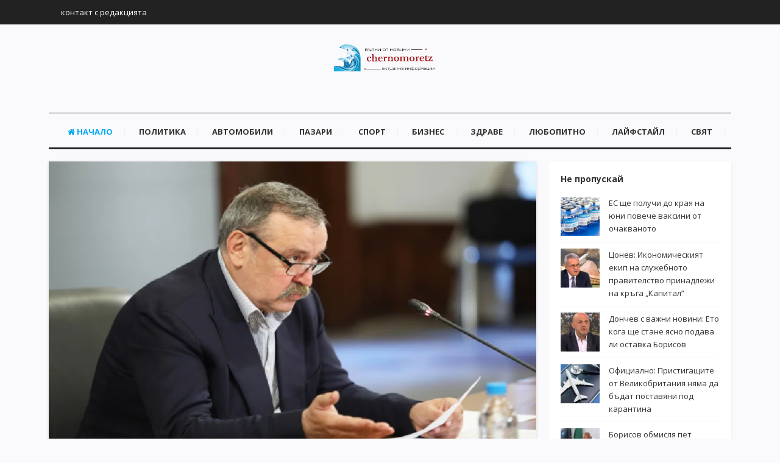

--- FILE ---
content_type: text/html; charset=UTF-8
request_url: https://chernomoretz.bg/kantardzhiev-do-kraya-na-lyatoto-mozhe-da-imame-1-2-miliona-vaksinirani/
body_size: 12638
content:
<!DOCTYPE html>
<html lang="bg-BG">
<head>
<meta charset="UTF-8">
<meta name="viewport" content="width=device-width, initial-scale=1">
<link rel="profile" href="https://gmpg.org/xfn/11">
<link rel="pingback" href="https://chernomoretz.bg/xmlrpc.php">

<meta name='robots' content='index, follow, max-video-preview:-1, max-snippet:-1, max-image-preview:large' />

	<!-- This site is optimized with the Yoast SEO plugin v17.8 - https://yoast.com/wordpress/plugins/seo/ -->
	<title>Кантарджиев: До края на лятото може да имаме 1-2 милиона ваксинирани - chernomoretz.bg</title>
	<link rel="canonical" href="https://chernomoretz.bg/kantardzhiev-do-kraya-na-lyatoto-mozhe-da-imame-1-2-miliona-vaksinirani/" />
	<meta property="og:locale" content="bg_BG" />
	<meta property="og:type" content="article" />
	<meta property="og:title" content="Кантарджиев: До края на лятото може да имаме 1-2 милиона ваксинирани - chernomoretz.bg" />
	<meta property="og:description" content="„Ниското ниво на антителата в кръвта ти няколко месеца след преболедуване или ваксинация не значи, че вече не си предпазен“. Това заяви директорът на Националния център по заразни и паразитни болести проф. Тодор Кантарджиев по време на онлайн лекция. Тя бе на тема „Ваксини, имунизации – от основните принципи към новите разработки“. Според него, до края на лятото може&hellip;" />
	<meta property="og:url" content="https://chernomoretz.bg/kantardzhiev-do-kraya-na-lyatoto-mozhe-da-imame-1-2-miliona-vaksinirani/" />
	<meta property="og:site_name" content="chernomoretz.bg" />
	<meta property="article:published_time" content="2021-01-23T04:10:43+00:00" />
	<meta property="og:image" content="https://chernomoretz.bg/wp-content/uploads/2021/01/Кантарджиев-До-края-на-лятото-може-да-имаме-1-2-милиона.png" />
	<meta property="og:image:width" content="975" />
	<meta property="og:image:height" content="650" />
	<meta name="twitter:card" content="summary_large_image" />
	<meta name="twitter:label1" content="Written by" />
	<meta name="twitter:data1" content="moderator" />
	<script type="application/ld+json" class="yoast-schema-graph">{"@context":"https://schema.org","@graph":[{"@type":"Organization","@id":"https://chernomoretz.bg/#organization","name":"\u043d\u043e\u0432\u0438\u043d\u0438 chernomoretz","url":"https://chernomoretz.bg/","sameAs":[],"logo":{"@type":"ImageObject","@id":"https://chernomoretz.bg/#logo","inLanguage":"bg-BG","url":"https://chernomoretz.bg/wp-content/uploads/2020/05/chern-l.png","contentUrl":"https://chernomoretz.bg/wp-content/uploads/2020/05/chern-l.png","width":631,"height":187,"caption":"\u043d\u043e\u0432\u0438\u043d\u0438 chernomoretz"},"image":{"@id":"https://chernomoretz.bg/#logo"}},{"@type":"WebSite","@id":"https://chernomoretz.bg/#website","url":"https://chernomoretz.bg/","name":"chernomoretz.bg","description":"","publisher":{"@id":"https://chernomoretz.bg/#organization"},"potentialAction":[{"@type":"SearchAction","target":{"@type":"EntryPoint","urlTemplate":"https://chernomoretz.bg/?s={search_term_string}"},"query-input":"required name=search_term_string"}],"inLanguage":"bg-BG"},{"@type":"ImageObject","@id":"https://chernomoretz.bg/kantardzhiev-do-kraya-na-lyatoto-mozhe-da-imame-1-2-miliona-vaksinirani/#primaryimage","inLanguage":"bg-BG","url":"https://chernomoretz.bg/wp-content/uploads/2021/01/\u041a\u0430\u043d\u0442\u0430\u0440\u0434\u0436\u0438\u0435\u0432-\u0414\u043e-\u043a\u0440\u0430\u044f-\u043d\u0430-\u043b\u044f\u0442\u043e\u0442\u043e-\u043c\u043e\u0436\u0435-\u0434\u0430-\u0438\u043c\u0430\u043c\u0435-1-2-\u043c\u0438\u043b\u0438\u043e\u043d\u0430.png","contentUrl":"https://chernomoretz.bg/wp-content/uploads/2021/01/\u041a\u0430\u043d\u0442\u0430\u0440\u0434\u0436\u0438\u0435\u0432-\u0414\u043e-\u043a\u0440\u0430\u044f-\u043d\u0430-\u043b\u044f\u0442\u043e\u0442\u043e-\u043c\u043e\u0436\u0435-\u0434\u0430-\u0438\u043c\u0430\u043c\u0435-1-2-\u043c\u0438\u043b\u0438\u043e\u043d\u0430.png","width":975,"height":650},{"@type":"WebPage","@id":"https://chernomoretz.bg/kantardzhiev-do-kraya-na-lyatoto-mozhe-da-imame-1-2-miliona-vaksinirani/#webpage","url":"https://chernomoretz.bg/kantardzhiev-do-kraya-na-lyatoto-mozhe-da-imame-1-2-miliona-vaksinirani/","name":"\u041a\u0430\u043d\u0442\u0430\u0440\u0434\u0436\u0438\u0435\u0432: \u0414\u043e \u043a\u0440\u0430\u044f \u043d\u0430 \u043b\u044f\u0442\u043e\u0442\u043e \u043c\u043e\u0436\u0435 \u0434\u0430 \u0438\u043c\u0430\u043c\u0435 1-2 \u043c\u0438\u043b\u0438\u043e\u043d\u0430 \u0432\u0430\u043a\u0441\u0438\u043d\u0438\u0440\u0430\u043d\u0438 - chernomoretz.bg","isPartOf":{"@id":"https://chernomoretz.bg/#website"},"primaryImageOfPage":{"@id":"https://chernomoretz.bg/kantardzhiev-do-kraya-na-lyatoto-mozhe-da-imame-1-2-miliona-vaksinirani/#primaryimage"},"datePublished":"2021-01-23T04:10:43+00:00","dateModified":"2021-01-23T04:10:43+00:00","breadcrumb":{"@id":"https://chernomoretz.bg/kantardzhiev-do-kraya-na-lyatoto-mozhe-da-imame-1-2-miliona-vaksinirani/#breadcrumb"},"inLanguage":"bg-BG","potentialAction":[{"@type":"ReadAction","target":["https://chernomoretz.bg/kantardzhiev-do-kraya-na-lyatoto-mozhe-da-imame-1-2-miliona-vaksinirani/"]}]},{"@type":"BreadcrumbList","@id":"https://chernomoretz.bg/kantardzhiev-do-kraya-na-lyatoto-mozhe-da-imame-1-2-miliona-vaksinirani/#breadcrumb","itemListElement":[{"@type":"ListItem","position":1,"name":"Home","item":"https://chernomoretz.bg/"},{"@type":"ListItem","position":2,"name":"\u041a\u0430\u043d\u0442\u0430\u0440\u0434\u0436\u0438\u0435\u0432: \u0414\u043e \u043a\u0440\u0430\u044f \u043d\u0430 \u043b\u044f\u0442\u043e\u0442\u043e \u043c\u043e\u0436\u0435 \u0434\u0430 \u0438\u043c\u0430\u043c\u0435 1-2 \u043c\u0438\u043b\u0438\u043e\u043d\u0430 \u0432\u0430\u043a\u0441\u0438\u043d\u0438\u0440\u0430\u043d\u0438"}]},{"@type":"Article","@id":"https://chernomoretz.bg/kantardzhiev-do-kraya-na-lyatoto-mozhe-da-imame-1-2-miliona-vaksinirani/#article","isPartOf":{"@id":"https://chernomoretz.bg/kantardzhiev-do-kraya-na-lyatoto-mozhe-da-imame-1-2-miliona-vaksinirani/#webpage"},"author":{"@id":"https://chernomoretz.bg/#/schema/person/00ab0d3c5980bb636e030a637e1b70e2"},"headline":"\u041a\u0430\u043d\u0442\u0430\u0440\u0434\u0436\u0438\u0435\u0432: \u0414\u043e \u043a\u0440\u0430\u044f \u043d\u0430 \u043b\u044f\u0442\u043e\u0442\u043e \u043c\u043e\u0436\u0435 \u0434\u0430 \u0438\u043c\u0430\u043c\u0435 1-2 \u043c\u0438\u043b\u0438\u043e\u043d\u0430 \u0432\u0430\u043a\u0441\u0438\u043d\u0438\u0440\u0430\u043d\u0438","datePublished":"2021-01-23T04:10:43+00:00","dateModified":"2021-01-23T04:10:43+00:00","mainEntityOfPage":{"@id":"https://chernomoretz.bg/kantardzhiev-do-kraya-na-lyatoto-mozhe-da-imame-1-2-miliona-vaksinirani/#webpage"},"wordCount":12,"publisher":{"@id":"https://chernomoretz.bg/#organization"},"image":{"@id":"https://chernomoretz.bg/kantardzhiev-do-kraya-na-lyatoto-mozhe-da-imame-1-2-miliona-vaksinirani/#primaryimage"},"thumbnailUrl":"https://chernomoretz.bg/wp-content/uploads/2021/01/\u041a\u0430\u043d\u0442\u0430\u0440\u0434\u0436\u0438\u0435\u0432-\u0414\u043e-\u043a\u0440\u0430\u044f-\u043d\u0430-\u043b\u044f\u0442\u043e\u0442\u043e-\u043c\u043e\u0436\u0435-\u0434\u0430-\u0438\u043c\u0430\u043c\u0435-1-2-\u043c\u0438\u043b\u0438\u043e\u043d\u0430.png","articleSection":["\u041b\u044e\u0431\u043e\u043f\u0438\u0442\u043d\u043e"],"inLanguage":"bg-BG"},{"@type":"Person","@id":"https://chernomoretz.bg/#/schema/person/00ab0d3c5980bb636e030a637e1b70e2","name":"moderator","image":{"@type":"ImageObject","@id":"https://chernomoretz.bg/#personlogo","inLanguage":"bg-BG","url":"https://chernomoretz.bg/wp-content/uploads/2020/05/watter-wave2-96x96.png","contentUrl":"https://chernomoretz.bg/wp-content/uploads/2020/05/watter-wave2-96x96.png","caption":"moderator"},"sameAs":["https://chernomoretz.bg"]}]}</script>
	<!-- / Yoast SEO plugin. -->


<link rel='dns-prefetch' href='//fonts.googleapis.com' />
<link rel='dns-prefetch' href='//s.w.org' />
<link rel="alternate" type="application/rss+xml" title="chernomoretz.bg &raquo; Поток" href="https://chernomoretz.bg/feed/" />
<link rel="alternate" type="application/rss+xml" title="chernomoretz.bg &raquo; поток за коментари" href="https://chernomoretz.bg/comments/feed/" />
		<script type="text/javascript">
			window._wpemojiSettings = {"baseUrl":"https:\/\/s.w.org\/images\/core\/emoji\/13.1.0\/72x72\/","ext":".png","svgUrl":"https:\/\/s.w.org\/images\/core\/emoji\/13.1.0\/svg\/","svgExt":".svg","source":{"concatemoji":"https:\/\/chernomoretz.bg\/wp-includes\/js\/wp-emoji-release.min.js?ver=5.8.12"}};
			!function(e,a,t){var n,r,o,i=a.createElement("canvas"),p=i.getContext&&i.getContext("2d");function s(e,t){var a=String.fromCharCode;p.clearRect(0,0,i.width,i.height),p.fillText(a.apply(this,e),0,0);e=i.toDataURL();return p.clearRect(0,0,i.width,i.height),p.fillText(a.apply(this,t),0,0),e===i.toDataURL()}function c(e){var t=a.createElement("script");t.src=e,t.defer=t.type="text/javascript",a.getElementsByTagName("head")[0].appendChild(t)}for(o=Array("flag","emoji"),t.supports={everything:!0,everythingExceptFlag:!0},r=0;r<o.length;r++)t.supports[o[r]]=function(e){if(!p||!p.fillText)return!1;switch(p.textBaseline="top",p.font="600 32px Arial",e){case"flag":return s([127987,65039,8205,9895,65039],[127987,65039,8203,9895,65039])?!1:!s([55356,56826,55356,56819],[55356,56826,8203,55356,56819])&&!s([55356,57332,56128,56423,56128,56418,56128,56421,56128,56430,56128,56423,56128,56447],[55356,57332,8203,56128,56423,8203,56128,56418,8203,56128,56421,8203,56128,56430,8203,56128,56423,8203,56128,56447]);case"emoji":return!s([10084,65039,8205,55357,56613],[10084,65039,8203,55357,56613])}return!1}(o[r]),t.supports.everything=t.supports.everything&&t.supports[o[r]],"flag"!==o[r]&&(t.supports.everythingExceptFlag=t.supports.everythingExceptFlag&&t.supports[o[r]]);t.supports.everythingExceptFlag=t.supports.everythingExceptFlag&&!t.supports.flag,t.DOMReady=!1,t.readyCallback=function(){t.DOMReady=!0},t.supports.everything||(n=function(){t.readyCallback()},a.addEventListener?(a.addEventListener("DOMContentLoaded",n,!1),e.addEventListener("load",n,!1)):(e.attachEvent("onload",n),a.attachEvent("onreadystatechange",function(){"complete"===a.readyState&&t.readyCallback()})),(n=t.source||{}).concatemoji?c(n.concatemoji):n.wpemoji&&n.twemoji&&(c(n.twemoji),c(n.wpemoji)))}(window,document,window._wpemojiSettings);
		</script>
		<style type="text/css">
img.wp-smiley,
img.emoji {
	display: inline !important;
	border: none !important;
	box-shadow: none !important;
	height: 1em !important;
	width: 1em !important;
	margin: 0 .07em !important;
	vertical-align: -0.1em !important;
	background: none !important;
	padding: 0 !important;
}
</style>
	<link rel='stylesheet' id='contact-form-7-css'  href='https://chernomoretz.bg/wp-content/plugins/contact-form-7/includes/css/styles.css?ver=5.5.3' type='text/css' media='all' />
<link rel='stylesheet' id='junkie-shortcodes-css'  href='https://chernomoretz.bg/wp-content/plugins/theme-junkie-shortcodes/assets/css/junkie-shortcodes.css?ver=5.8.12' type='text/css' media='all' />
<link rel='stylesheet' id='ppress-frontend-css'  href='https://chernomoretz.bg/wp-content/plugins/wp-user-avatar/assets/css/frontend.min.css?ver=3.2.4' type='text/css' media='all' />
<link rel='stylesheet' id='ppress-flatpickr-css'  href='https://chernomoretz.bg/wp-content/plugins/wp-user-avatar/assets/flatpickr/flatpickr.min.css?ver=3.2.4' type='text/css' media='all' />
<link rel='stylesheet' id='ppress-select2-css'  href='https://chernomoretz.bg/wp-content/plugins/wp-user-avatar/assets/select2/select2.min.css?ver=5.8.12' type='text/css' media='all' />
<link rel='stylesheet' id='sitebox-plugins-style-css'  href='https://chernomoretz.bg/wp-content/themes/sitebox/assets/css/plugins.min.css?ver=5.8.12' type='text/css' media='all' />
<link rel='stylesheet' id='sitebox-style-css'  href='https://chernomoretz.bg/wp-content/themes/sitebox/style.min.css?ver=5.8.12' type='text/css' media='all' />
<link rel='stylesheet' id='sitebox-custom-fonts-css'  href='//fonts.googleapis.com/css?family=Open+Sans%3Aregular%2Citalic%2C700%2C300%26subset%3Dlatin%2C' type='text/css' media='all' />
<script type='text/javascript' src='https://chernomoretz.bg/wp-includes/js/jquery/jquery.min.js?ver=3.6.0' id='jquery-core-js'></script>
<script type='text/javascript' src='https://chernomoretz.bg/wp-includes/js/jquery/jquery-migrate.min.js?ver=3.3.2' id='jquery-migrate-js'></script>
<script type='text/javascript' src='https://chernomoretz.bg/wp-content/plugins/wp-user-avatar/assets/flatpickr/flatpickr.min.js?ver=5.8.12' id='ppress-flatpickr-js'></script>
<script type='text/javascript' src='https://chernomoretz.bg/wp-content/plugins/wp-user-avatar/assets/select2/select2.min.js?ver=5.8.12' id='ppress-select2-js'></script>
<!--[if lte IE 9]>
<script type='text/javascript' src='https://chernomoretz.bg/wp-content/themes/sitebox/assets/js/html5shiv.min.js' id='sitebox-html5-js'></script>
<![endif]-->
<link rel="https://api.w.org/" href="https://chernomoretz.bg/wp-json/" /><link rel="alternate" type="application/json" href="https://chernomoretz.bg/wp-json/wp/v2/posts/7379" /><link rel="EditURI" type="application/rsd+xml" title="RSD" href="https://chernomoretz.bg/xmlrpc.php?rsd" />
<link rel="wlwmanifest" type="application/wlwmanifest+xml" href="https://chernomoretz.bg/wp-includes/wlwmanifest.xml" /> 
<meta name="generator" content="WordPress 5.8.12" />
<link rel='shortlink' href='https://chernomoretz.bg/?p=7379' />
<link rel="alternate" type="application/json+oembed" href="https://chernomoretz.bg/wp-json/oembed/1.0/embed?url=https%3A%2F%2Fchernomoretz.bg%2Fkantardzhiev-do-kraya-na-lyatoto-mozhe-da-imame-1-2-miliona-vaksinirani%2F" />
<link rel="alternate" type="text/xml+oembed" href="https://chernomoretz.bg/wp-json/oembed/1.0/embed?url=https%3A%2F%2Fchernomoretz.bg%2Fkantardzhiev-do-kraya-na-lyatoto-mozhe-da-imame-1-2-miliona-vaksinirani%2F&#038;format=xml" />
</head>

<body class="wordpress ltr parent-theme y2026 m01 d22 h19 thursday logged-out custom-background singular singular-post singular-post-7379 post-format- multi-author single layout-2c-l" dir="ltr" itemscope="itemscope" itemtype="http://schema.org/Blog">

<div id="page" class="hfeed site clearfix">

	<!-- Masthead / Start -->
<header id="masthead" class="site-header header4 clearfix" itemscope="itemscope" itemtype="http://schema.org/WPHeader">

	<!-- Primary Bar / Start -->
	<div id="primary-bar" class="clearfix">

		<div class="container inner">

			
<nav id="primary-nav" class="top-navigation" itemscope="itemscope" itemtype="http://schema.org/SiteNavigationElement">

	<ul id="primary-menu" class="sf-menu"><li  id="menu-item-914" class="menu-item menu-item-type-custom menu-item-object-custom menu-item-914"><a href="/contact/">контакт с редакцията</a></li>
</ul>
</nav><!-- #site-navigation -->
		</div><!-- .container -->

	</div>
	<!-- Primary Bar / End -->

	<div id="logo-banner" class="container clearfix">

		<div id="logo" itemscope itemtype="http://schema.org/Brand">
<span class="helper"></span><a href="https://chernomoretz.bg" itemprop="url" rel="home">
<img itemprop="logo" src="https://chernomoretz.bg/wp-content/uploads/2020/05/chern-l.png" alt="chernomoretz.bg" />
</a>
<p class="site-description" id="site-description" class="site-description" itemprop="description"></p></div>

	</div><!-- #logo-banner -->

	<div id="secondary-bar" class="container clearfix">

		<div class="container">

			
<nav id="secondary-nav" class="main-navigation" itemscope="itemscope" itemtype="http://schema.org/SiteNavigationElement">

	<ul id="secondary-menu" class="sf-menu"><li  id="menu-item-673" class="menu-item menu-item-type-custom menu-item-object-custom menu-item-home menu-item-673 home_item"><a href="https://chernomoretz.bg/"><i class="fa fa-home"></i> Начало</a></li>
<li  id="menu-item-903" class="menu-item menu-item-type-taxonomy menu-item-object-category menu-item-903"><a href="https://chernomoretz.bg/category/politics/">Политика</a></li>
<li  id="menu-item-904" class="menu-item menu-item-type-taxonomy menu-item-object-category menu-item-904"><a href="https://chernomoretz.bg/category/auto/">Автомобили</a></li>
<li  id="menu-item-905" class="menu-item menu-item-type-taxonomy menu-item-object-category menu-item-905"><a href="https://chernomoretz.bg/category/markets/">Пазари</a></li>
<li  id="menu-item-906" class="menu-item menu-item-type-taxonomy menu-item-object-category menu-item-906"><a href="https://chernomoretz.bg/category/sport/">Спорт</a></li>
<li  id="menu-item-907" class="menu-item menu-item-type-taxonomy menu-item-object-category menu-item-907"><a href="https://chernomoretz.bg/category/business/">Бизнес</a></li>
<li  id="menu-item-908" class="menu-item menu-item-type-taxonomy menu-item-object-category menu-item-908"><a href="https://chernomoretz.bg/category/zdrave/">Здраве</a></li>
<li  id="menu-item-909" class="menu-item menu-item-type-taxonomy menu-item-object-category current-post-ancestor current-menu-parent current-post-parent menu-item-909"><a href="https://chernomoretz.bg/category/lubopitno/">Любопитно</a></li>
<li  id="menu-item-910" class="menu-item menu-item-type-taxonomy menu-item-object-category menu-item-910"><a href="https://chernomoretz.bg/category/lifestyle/">Лайфстайл</a></li>
<li  id="menu-item-911" class="menu-item menu-item-type-taxonomy menu-item-object-category menu-item-911"><a href="https://chernomoretz.bg/category/world/">Свят</a></li>
</ul>
</nav><!-- #site-navigation -->
		</div><!-- .container -->

	</div>

</header>
<!-- Masthead / End -->

		<main id="main" class="site-main container clearfix">

	<div id="primary" class="content-area">

		<div id="content">

			
				<article id="post-7379" class="entry author-ganbox post-7379 post type-post status-publish format-standard has-post-thumbnail hentry category-lubopitno" itemscope="itemscope" itemtype="http://schema.org/BlogPosting" itemprop="blogPost">

	
					<div class="entry-image clearfix" itemprop="image" itemscope itemtype="https://schema.org/ImageObject">
				<img width="800" height="480" src="https://chernomoretz.bg/wp-content/uploads/2021/01/Кантарджиев-До-края-на-лятото-може-да-имаме-1-2-милиона-800x480.png" class="entry-thumbnail wp-post-image" alt="Кантарджиев: До края на лятото може да имаме 1-2 милиона ваксинирани" loading="lazy" srcset="https://chernomoretz.bg/wp-content/uploads/2021/01/Кантарджиев-До-края-на-лятото-може-да-имаме-1-2-милиона-800x480.png 800w, https://chernomoretz.bg/wp-content/uploads/2021/01/Кантарджиев-До-края-на-лятото-може-да-имаме-1-2-милиона-266x160.png 266w" sizes="(max-width: 800px) 100vw, 800px" />				<meta itemprop="url" content="https://chernomoretz.bg/wp-content/uploads/2021/01/Кантарджиев-До-края-на-лятото-може-да-имаме-1-2-милиона.png">
				<meta itemprop="width" content="800">
				<meta itemprop="height" content="480">
			</div>
		
	
		<div itemprop="publisher" itemscope itemtype="https://schema.org/Organization">
		<div itemprop="logo" itemscope itemtype="https://schema.org/ImageObject">
						<meta itemprop="url" content="https://chernomoretz.bg/wp-content/uploads/2020/05/chern-l.png">
			<meta itemprop="width" content="300">
			<meta itemprop="height" content="80">
		</div>
		<meta itemprop="name" content="chernomoretz.bg">
	</div>
	
	<header class="entry-header wrap">

		<h1 class="entry-title" itemprop="headline">Кантарджиев: До края на лятото може да имаме 1-2 милиона ваксинирани</h1>
		<meta itemscope itemprop="mainEntityOfPage" itemType="https://schema.org/WebPage" itemid="https://chernomoretz.bg/kantardzhiev-do-kraya-na-lyatoto-mozhe-da-imame-1-2-miliona-vaksinirani/" content="Кантарджиев: До края на лятото може да имаме 1-2 милиона ваксинирани" />

		<div class="entry-meta clearfix">

					<span class="date">
			<span>Публикувано на</span>
			януари 23, 2021			<meta class="entry-published updated" content="2021-01-23T04:10:43+00:00" itemprop="datePublished" title="събота, януари 23, 2021, 4:10 am" />
			<meta itemprop="dateModified" content="2021-01-23T04:10:43+00:00"/>
		</span>
	
			
			<span class="entry-like"><a href="#" class="none" id="tj-likes-7379" title="Like this"><i class="fa fa-heart"></i> <span class="tj-likes-count">0</span></a></span>
			
		</div><!-- .entry-meta -->

	</header>

	<div class="entry-content wrap clearfix" itemprop="articleBody">

		<p>„Ниското ниво на антителата в кръвта ти няколко месеца след преболедуване или ваксинация не значи, че вече не си предпазен“. Това заяви директорът на Националния център по заразни и паразитни болести проф. Тодор Кантарджиев по време на онлайн лекция.<br />
Тя бе на тема „Ваксини, имунизации – от основните принципи към новите разработки“. Според него, до края на лятото може да имаме 1-2 милиона ваксинирани.<br />
По думите му, известните мутации на COVID-19 не пречат на ваксината. „Кръв от ваксинирани убива британския вариант“, каза още той. „Пандемията от коронавирус нагледно показа на света какъв би бил живота ни, ако нямаше ваксини. Постоянно щяхме да носим маски, да се децинфекцираме и изолираме“, поясни Кантарджиев, предава NOVA.<br />
Кантарджев бе категоричен, че ваксината срещу коронавирус в никакъв случай няма да е вредна, но може да не е много ефективна. „В Европа няма да се допусне ваксина, която ще предизвика нежелани реакции”, твърди  директорът на Националния център по заразни и паразитни болести.<br />
„Колкото е по-опасен и смъртоносен един микроб, толкова той е антигенно близък. Тоест, когато микробът е много смъртоносен, към него се прави сравнително  лесно ваксина. Колкото микроорганизмът е по-слабо смъртоносен, толкоз е по-генетично разнороден“, каза още професорът. Той обясни, че на 10 000 един може да боледува втори път.<br />
По думите му, не е добре онкоболни на химиотерапия и такива, които приемат имуносупресори, да се ваксинират, защото няма как хора с потисната имунна система да имат имунен отговор.<br />
Преболедувалите коронавируса също трябва да изчакат 3 месеца преди да се ваксинират, защото имунитетът и при тях е по-слаб. Той коментира и как се отразява COVID-19 на бременните жени.<br />
„Когато майката има антитела, бебето получава три пъти по-голяма количество от тях. През първата година то е защитено от всякакви инфекции, които е прекарала майката”, каза Кантарджиев./ Dariknews.bg</p>
		
	</div>

	<footer class="entry-footer wrap clearfix">

							<span class="entry-category" itemprop="articleSection">
					<a href="https://chernomoretz.bg/category/lubopitno/">Любопитно</a>
		</span><!-- .entry-category -->
	
			
				<span class="entry-share">
			Сподели в:			<a href="https://www.facebook.com/sharer/sharer.php?u=https%3A%2F%2Fchernomoretz.bg%2Fkantardzhiev-do-kraya-na-lyatoto-mozhe-da-imame-1-2-miliona-vaksinirani%2F" target="_blank"><i class="fa fa-facebook"></i></a>
			<a href="https://twitter.com/intent/tweet?text=%D0%9A%D0%B0%D0%BD%D1%82%D0%B0%D1%80%D0%B4%D0%B6%D0%B8%D0%B5%D0%B2%3A+%D0%94%D0%BE+%D0%BA%D1%80%D0%B0%D1%8F+%D0%BD%D0%B0+%D0%BB%D1%8F%D1%82%D0%BE%D1%82%D0%BE+%D0%BC%D0%BE%D0%B6%D0%B5+%D0%B4%D0%B0+%D0%B8%D0%BC%D0%B0%D0%BC%D0%B5+1-2+%D0%BC%D0%B8%D0%BB%D0%B8%D0%BE%D0%BD%D0%B0+%D0%B2%D0%B0%D0%BA%D1%81%D0%B8%D0%BD%D0%B8%D1%80%D0%B0%D0%BD%D0%B8&amp;url=https%3A%2F%2Fchernomoretz.bg%2Fkantardzhiev-do-kraya-na-lyatoto-mozhe-da-imame-1-2-miliona-vaksinirani%2F" target="_blank"><i class="fa fa-twitter"></i></a>
			<a href="https://plus.google.com/share?url=https%3A%2F%2Fchernomoretz.bg%2Fkantardzhiev-do-kraya-na-lyatoto-mozhe-da-imame-1-2-miliona-vaksinirani%2F" target="_blank"><i class="fa fa-google-plus"></i></a>
			<a href="https://www.linkedin.com/shareArticle?mini=true&amp;url=https%3A%2F%2Fchernomoretz.bg%2Fkantardzhiev-do-kraya-na-lyatoto-mozhe-da-imame-1-2-miliona-vaksinirani%2F&amp;title=%D0%9A%D0%B0%D0%BD%D1%82%D0%B0%D1%80%D0%B4%D0%B6%D0%B8%D0%B5%D0%B2%3A+%D0%94%D0%BE+%D0%BA%D1%80%D0%B0%D1%8F+%D0%BD%D0%B0+%D0%BB%D1%8F%D1%82%D0%BE%D1%82%D0%BE+%D0%BC%D0%BE%D0%B6%D0%B5+%D0%B4%D0%B0+%D0%B8%D0%BC%D0%B0%D0%BC%D0%B5+1-2+%D0%BC%D0%B8%D0%BB%D0%B8%D0%BE%D0%BD%D0%B0+%D0%B2%D0%B0%D0%BA%D1%81%D0%B8%D0%BD%D0%B8%D1%80%D0%B0%D0%BD%D0%B8" target="_blank"><i class="fa fa-linkedin"></i></a>
			<a href="https://pinterest.com/pin/create/button/?url=https%3A%2F%2Fchernomoretz.bg%2Fkantardzhiev-do-kraya-na-lyatoto-mozhe-da-imame-1-2-miliona-vaksinirani%2F&amp;media=https%3A%2F%2Fchernomoretz.bg%2Fwp-content%2Fuploads%2F2021%2F01%2F%D0%9A%D0%B0%D0%BD%D1%82%D0%B0%D1%80%D0%B4%D0%B6%D0%B8%D0%B5%D0%B2-%D0%94%D0%BE-%D0%BA%D1%80%D0%B0%D1%8F-%D0%BD%D0%B0-%D0%BB%D1%8F%D1%82%D0%BE%D1%82%D0%BE-%D0%BC%D0%BE%D0%B6%D0%B5-%D0%B4%D0%B0-%D0%B8%D0%BC%D0%B0%D0%BC%D0%B5-1-2-%D0%BC%D0%B8%D0%BB%D0%B8%D0%BE%D0%BD%D0%B0.png" target="_blank"><i class="fa fa-pinterest"></i></a>
		</span>
	
	</footer>

	
</article><!-- #post-## -->

					<div class="entry-bottom wrap clearfix">

		<div class="entry-author" itemprop="author" itemscope="itemscope" itemtype="http://schema.org/Person">
		<h3 class="block-title"> </h3>
		<article>
			<img alt='moderator' src='https://chernomoretz.bg/wp-content/uploads/2020/05/watter-wave2-96x96.png' srcset='https://chernomoretz.bg/wp-content/uploads/2020/05/watter-wave2.png 2x' class='avatar avatar-96 photo' height='96' width='96' loading='lazy'/>			<div class="author-content">
				<h3 class="author-title name">
					<a class="author-name url fn n" href="https://chernomoretz.bg/author/ganbox/" rel="author" itemprop="url"><span itemprop="name">moderator</span></a>
				</h3>
				<p class="bio" itemprop="description"></p>
			</div>
		</article>
	</div><!-- .entry-author -->

			<div class="entry-related">
				<h3 class="block-title">Още по темата</h3>
				<article>
																		<a href="https://chernomoretz.bg/mushichki-po-tsvetyata/"><img width="96" height="96" src="https://chernomoretz.bg/wp-content/uploads/2024/05/borba-s-vrediteli-96x96.jpg" class="entry-thumbnail wp-post-image" alt="Мушички по цветята – какви са решенията за борба с тях?" loading="lazy" srcset="https://chernomoretz.bg/wp-content/uploads/2024/05/borba-s-vrediteli-96x96.jpg 96w, https://chernomoretz.bg/wp-content/uploads/2024/05/borba-s-vrediteli-64x64.jpg 64w, https://chernomoretz.bg/wp-content/uploads/2024/05/borba-s-vrediteli-960x960.jpg 960w, https://chernomoretz.bg/wp-content/uploads/2024/05/borba-s-vrediteli.jpg 1000w" sizes="(max-width: 96px) 100vw, 96px" /></a>
												<h2 class="entry-title"><a href="https://chernomoretz.bg/mushichki-po-tsvetyata/" rel="bookmark">Мушички по цветята – какви са решенията за борба с тях?</a></h2>						<div class="entry-summary">Малките черни мушички от рода диптер се позиционират в долната част на растенията или в&hellip;</div>
									</article>
			</div>

		
	</div><!-- .entry-bottom -->
	
				
				
	
	<div class="post-nav">
					<div class="nav-prev">
				<a href="https://chernomoretz.bg/velizar-dimitrov-iskam-da-promenim-mnogo-neshta-v-minyor-video/" rel="prev"><div class="arrow"><i class="fa fa-angle-left"></i></div><div class="nav-text"><span>предишна публикация</span><h5>Велизар Димитров: Искам да променим много неща в Миньор (ВИДЕО)</h5></div></a>			</div>
		
					<div class="nav-next">
				<a href="https://chernomoretz.bg/lachezar-borisov-shte-vazstanovim-80-90-ot-zagubenoto/" rel="next"><div class="arrow"><i class="fa fa-angle-right"></i></div><div class="nav-text"><span>следваща публикация</span><h5>Лъчезар Борисов: Ще възстановим 80-90% от загубеното</h5></div></a>			</div>
			</div><!-- .loop-nav -->

	

			
		</div><!-- #content -->

	</div><!-- #primary -->

	
<div id="secondary" class="widget-area widget-primary sidebar column" aria-label="Primary Sidebar" role="complementary" itemscope="itemscope" itemtype="http://schema.org/WPSideBar">
	<aside id="sitebox-random-5" class="widget widget-sitebox-random widget_posts_thumbnail"><h3 class="widget-title">Не пропускай</h3><ul><li><a href="https://chernomoretz.bg/es-shte-poluchi-do-kraya-na-yuni-poveche-vaksini-ot-ochakvanoto/" rel="bookmark"><img width="64" height="64" src="https://chernomoretz.bg/wp-content/uploads/2021/04/1619707468_ЕС-ще-получи-до-края-на-юни-повече-ваксини-от-64x64.jpg" class="entry-thumbnail wp-post-image" alt="ЕС ще получи до края на юни повече ваксини от очакваното" loading="lazy" srcset="https://chernomoretz.bg/wp-content/uploads/2021/04/1619707468_ЕС-ще-получи-до-края-на-юни-повече-ваксини-от-64x64.jpg 64w, https://chernomoretz.bg/wp-content/uploads/2021/04/1619707468_ЕС-ще-получи-до-края-на-юни-повече-ваксини-от-96x96.jpg 96w" sizes="(max-width: 64px) 100vw, 64px" /></a><a href="https://chernomoretz.bg/es-shte-poluchi-do-kraya-na-yuni-poveche-vaksini-ot-ochakvanoto/" rel="bookmark">ЕС ще получи до края на юни повече ваксини от очакваното</a></li><li><a href="https://chernomoretz.bg/tsonev-ikonomicheskiat-ekip-na-sluzhebnoto-pravitelstvo-prinadlezhi-na-kraga-kapital/" rel="bookmark"><img width="64" height="64" src="https://chernomoretz.bg/wp-content/uploads/2021/05/Цонев-Икономическият-екип-на-служебното-правителство-принадлежи-на-кръга-„Капитал”-64x64.jpeg" class="entry-thumbnail wp-post-image" alt="Цонев: Икономическият екип на служебното правителство принадлежи на кръга „Капитал”" loading="lazy" srcset="https://chernomoretz.bg/wp-content/uploads/2021/05/Цонев-Икономическият-екип-на-служебното-правителство-принадлежи-на-кръга-„Капитал”-64x64.jpeg 64w, https://chernomoretz.bg/wp-content/uploads/2021/05/Цонев-Икономическият-екип-на-служебното-правителство-принадлежи-на-кръга-„Капитал”-96x96.jpeg 96w" sizes="(max-width: 64px) 100vw, 64px" /></a><a href="https://chernomoretz.bg/tsonev-ikonomicheskiat-ekip-na-sluzhebnoto-pravitelstvo-prinadlezhi-na-kraga-kapital/" rel="bookmark">Цонев: Икономическият екип на служебното правителство принадлежи на кръга „Капитал”</a></li><li><a href="https://chernomoretz.bg/donchev-s-vazhni-novini-eto-koga-shte-stane-yasno-podava-li-ostavka-borisov/" rel="bookmark"><img width="64" height="64" src="https://chernomoretz.bg/wp-content/uploads/2020/08/Дончев-с-важни-новини-Ето-кога-ще-стане-ясно-подава-64x64.png" class="entry-thumbnail wp-post-image" alt="Дончев с важни новини: Ето кога ще стане ясно подава ли оставка Борисов" loading="lazy" srcset="https://chernomoretz.bg/wp-content/uploads/2020/08/Дончев-с-важни-новини-Ето-кога-ще-стане-ясно-подава-64x64.png 64w, https://chernomoretz.bg/wp-content/uploads/2020/08/Дончев-с-важни-новини-Ето-кога-ще-стане-ясно-подава-96x96.png 96w" sizes="(max-width: 64px) 100vw, 64px" /></a><a href="https://chernomoretz.bg/donchev-s-vazhni-novini-eto-koga-shte-stane-yasno-podava-li-ostavka-borisov/" rel="bookmark">Дончев с важни новини: Ето кога ще стане ясно подава ли оставка Борисов</a></li><li><a href="https://chernomoretz.bg/ofitsialno-pristigashtite-ot-velikobritania-nyama-da-badat-postavyani-pod-karantina/" rel="bookmark"><img width="64" height="64" src="https://chernomoretz.bg/wp-content/uploads/2020/07/Официално-Пристигащите-от-Великобритания-няма-да-бъдат-поставяни-под-карантина-64x64.jpg" class="entry-thumbnail wp-post-image" alt="Официално: Пристигащите от Великобритания няма да бъдат поставяни под карантина" loading="lazy" srcset="https://chernomoretz.bg/wp-content/uploads/2020/07/Официално-Пристигащите-от-Великобритания-няма-да-бъдат-поставяни-под-карантина-64x64.jpg 64w, https://chernomoretz.bg/wp-content/uploads/2020/07/Официално-Пристигащите-от-Великобритания-няма-да-бъдат-поставяни-под-карантина-96x96.jpg 96w" sizes="(max-width: 64px) 100vw, 64px" /></a><a href="https://chernomoretz.bg/ofitsialno-pristigashtite-ot-velikobritania-nyama-da-badat-postavyani-pod-karantina/" rel="bookmark">Официално: Пристигащите от Великобритания няма да бъдат поставяни под карантина</a></li><li><a href="https://chernomoretz.bg/borisov-obmislya-pet-varianta-za-badeshteto-na-kabineta/" rel="bookmark"><img width="64" height="64" src="https://chernomoretz.bg/wp-content/uploads/2020/07/Борисов-обмисля-пет-варианта-за-бъдещето-на-кабинета-64x64.jpg" class="entry-thumbnail wp-post-image" alt="Борисов обмисля пет варианта за бъдещето на кабинета" loading="lazy" srcset="https://chernomoretz.bg/wp-content/uploads/2020/07/Борисов-обмисля-пет-варианта-за-бъдещето-на-кабинета-64x64.jpg 64w, https://chernomoretz.bg/wp-content/uploads/2020/07/Борисов-обмисля-пет-варианта-за-бъдещето-на-кабинета-96x96.jpg 96w" sizes="(max-width: 64px) 100vw, 64px" /></a><a href="https://chernomoretz.bg/borisov-obmislya-pet-varianta-za-badeshteto-na-kabineta/" rel="bookmark">Борисов обмисля пет варианта за бъдещето на кабинета</a></li></ul></aside><aside id="sitebox-social-1" class="widget widget-sitebox-social widget_newsletter"><h3 class="widget-title">RSS емисия</h3><div class="widget-social-icons"><a class="rss" href="/feed"><i class="fa fa-rss"></i></a></div></aside><aside id="custom_html-2" class="widget_text widget widget_custom_html"><h3 class="widget-title">Партньори</h3><div class="textwidget custom-html-widget"><ul>
<li><a href="http://rotor.bg/" target="_blank" rel="noopener">rotor.bg</a></li>
<li><a href="https://fakt.bg" target="_blank" rel="noopener">fakt.bg</a></li>
</ul></div></aside><aside id="sitebox-ads-1" class="widget widget-sitebox-ad widget_ads"><h3 class="widget-title">Advertisement</h3><div class="adwidget"><a href="/contact/"><img src="/wp-content/uploads/2020/05/baner2.jpeg" alt="реклама" /></a></div></aside><aside id="sitebox-likes-1" class="widget widget-sitebox-likes widget_posts_thumbnail"><h3 class="widget-title">Харесвани</h3><ul><li><a href="https://chernomoretz.bg/udarna-bormashina-kakvo-predstavlyava-i-kak-se-izpolzva/" rel="bookmark"><img width="64" height="64" src="https://chernomoretz.bg/wp-content/uploads/2022/04/drill-toninski-64x64.png" class="entry-thumbnail wp-post-image" alt="Ударна бормашина &#8211; какво представлява и как се използва?" loading="lazy" srcset="https://chernomoretz.bg/wp-content/uploads/2022/04/drill-toninski-64x64.png 64w, https://chernomoretz.bg/wp-content/uploads/2022/04/drill-toninski-96x96.png 96w" sizes="(max-width: 64px) 100vw, 64px" /></a><a href="https://chernomoretz.bg/udarna-bormashina-kakvo-predstavlyava-i-kak-se-izpolzva/" rel="bookmark">Ударна бормашина &#8211; какво представлява и как се използва?</a><div class="entry-info"><time class="entry-date" datetime="2022-04-27T08:21:25+00:00">април 27, 2022</time><span class="entry-like"><a href="#" class="none" id="tj-likes-13281" title="Like this"><i class="fa fa-heart"></i> <span class="tj-likes-count">6</span></a></span></div></li><li><a href="https://chernomoretz.bg/anglia-dava-po-2000-paunda-na-balgari-koito-napuskat-stranata-dobrovolno/" rel="bookmark"><img width="64" height="64" src="https://chernomoretz.bg/wp-content/uploads/2021/01/Англия-дава-по-2000-паунда-на-българи-които-напускат-страната-64x64.jpg" class="entry-thumbnail wp-post-image" alt="Англия дава по 2000 паунда на българи, които напускат страната доброволно" loading="lazy" srcset="https://chernomoretz.bg/wp-content/uploads/2021/01/Англия-дава-по-2000-паунда-на-българи-които-напускат-страната-64x64.jpg 64w, https://chernomoretz.bg/wp-content/uploads/2021/01/Англия-дава-по-2000-паунда-на-българи-които-напускат-страната-96x96.jpg 96w" sizes="(max-width: 64px) 100vw, 64px" /></a><a href="https://chernomoretz.bg/anglia-dava-po-2000-paunda-na-balgari-koito-napuskat-stranata-dobrovolno/" rel="bookmark">Англия дава по 2000 паунда на българи, които напускат страната доброволно</a><div class="entry-info"><time class="entry-date" datetime="2021-01-29T15:08:47+00:00">януари 29, 2021</time><span class="entry-like"><a href="#" class="none" id="tj-likes-7533" title="Like this"><i class="fa fa-heart"></i> <span class="tj-likes-count">5</span></a></span></div></li><li><a href="https://chernomoretz.bg/%d0%bf%d1%80%d0%b5%d0%be%d0%b4%d0%be%d0%bb%d1%8f%d0%b2%d0%b0%d0%bd%d0%b5-%d0%bd%d0%b0-%d0%be%d1%82%d0%b2%d0%bb%d0%b8%d1%87%d0%b0%d0%bd%d0%b5%d1%82%d0%be-%d0%bd%d0%b0-%d0%b2%d0%bd%d0%b8%d0%bc%d0%b0/" rel="bookmark"><img width="64" height="64" src="https://chernomoretz.bg/wp-content/uploads/2020/05/преодоляване-на-отвличането-на-вниманието-при-шофиране-64x64.jpg" class="entry-thumbnail wp-post-image" alt="преодоляване на отвличането на вниманието при шофиране" loading="lazy" srcset="https://chernomoretz.bg/wp-content/uploads/2020/05/преодоляване-на-отвличането-на-вниманието-при-шофиране-64x64.jpg 64w, https://chernomoretz.bg/wp-content/uploads/2020/05/преодоляване-на-отвличането-на-вниманието-при-шофиране-96x96.jpg 96w" sizes="(max-width: 64px) 100vw, 64px" /></a><a href="https://chernomoretz.bg/%d0%bf%d1%80%d0%b5%d0%be%d0%b4%d0%be%d0%bb%d1%8f%d0%b2%d0%b0%d0%bd%d0%b5-%d0%bd%d0%b0-%d0%be%d1%82%d0%b2%d0%bb%d0%b8%d1%87%d0%b0%d0%bd%d0%b5%d1%82%d0%be-%d0%bd%d0%b0-%d0%b2%d0%bd%d0%b8%d0%bc%d0%b0/" rel="bookmark">преодоляване на отвличането на вниманието при шофиране</a><div class="entry-info"><time class="entry-date" datetime="2020-05-09T08:39:10+00:00">май 9, 2020</time><span class="entry-like"><a href="#" class="none" id="tj-likes-1168" title="Like this"><i class="fa fa-heart"></i> <span class="tj-likes-count">5</span></a></span></div></li><li><a href="https://chernomoretz.bg/24-%d0%bd%d0%be%d0%b2%d0%b8-%d1%81%d0%bb%d1%83%d1%87%d0%b0%d1%8f-%d0%b7%d0%b0%d1%80%d0%b0%d0%b7%d0%b0%d1%82%d0%b0-%d1%83-%d0%bd%d0%b0%d1%81/" rel="bookmark"><img width="64" height="64" src="https://chernomoretz.bg/wp-content/uploads/2020/05/24-нови-случая-заразата-у-нас-64x64.jpg" class="entry-thumbnail wp-post-image" alt="24 нови случая заразата у нас" loading="lazy" srcset="https://chernomoretz.bg/wp-content/uploads/2020/05/24-нови-случая-заразата-у-нас-64x64.jpg 64w, https://chernomoretz.bg/wp-content/uploads/2020/05/24-нови-случая-заразата-у-нас-96x96.jpg 96w" sizes="(max-width: 64px) 100vw, 64px" /></a><a href="https://chernomoretz.bg/24-%d0%bd%d0%be%d0%b2%d0%b8-%d1%81%d0%bb%d1%83%d1%87%d0%b0%d1%8f-%d0%b7%d0%b0%d1%80%d0%b0%d0%b7%d0%b0%d1%82%d0%b0-%d1%83-%d0%bd%d0%b0%d1%81/" rel="bookmark">24 нови случая заразата у нас</a><div class="entry-info"><time class="entry-date" datetime="2020-05-18T14:30:37+00:00">май 18, 2020</time><span class="entry-like"><a href="#" class="none" id="tj-likes-1418" title="Like this"><i class="fa fa-heart"></i> <span class="tj-likes-count">3</span></a></span></div></li></ul></aside></div><!-- #secondary -->
	</main>
	<!-- Site Main / End -->

	<!-- Footer / Start -->
<footer class="footer clearfix" id="footer" itemscope="itemscope" itemtype="http://schema.org/WPFooter">

			<div class="footer-columns clearfix">

			<div class="container">

				<div class="footer-column footer-column-1">
					<div id="sitebox-random-2" class="widget widget-sitebox-random widget_posts_thumbnail"><ul><li><a href="https://chernomoretz.bg/astrazeneca-nyama-danni-che-vaksinata-e-dovela-do-smartni/" rel="bookmark"><img width="64" height="64" src="https://chernomoretz.bg/wp-content/uploads/2021/03/1615567325_AstraZeneca-Няма-данни-че-ваксината-е-довела-до-смъртни-64x64.jpg" class="entry-thumbnail wp-post-image" alt="AstraZeneca: Няма данни, че ваксината е довела до смъртни" loading="lazy" srcset="https://chernomoretz.bg/wp-content/uploads/2021/03/1615567325_AstraZeneca-Няма-данни-че-ваксината-е-довела-до-смъртни-64x64.jpg 64w, https://chernomoretz.bg/wp-content/uploads/2021/03/1615567325_AstraZeneca-Няма-данни-че-ваксината-е-довела-до-смъртни-96x96.jpg 96w" sizes="(max-width: 64px) 100vw, 64px" /></a><a href="https://chernomoretz.bg/astrazeneca-nyama-danni-che-vaksinata-e-dovela-do-smartni/" rel="bookmark">AstraZeneca: Няма данни, че ваксината е довела до смъртни</a></li><li><a href="https://chernomoretz.bg/s-kakvo-pomaga-osteomuuv-i-ima-li-protivopokazania/" rel="bookmark"><img width="64" height="64" src="https://chernomoretz.bg/wp-content/uploads/2023/11/cheerful-senior-husband-wife-having-fun-while-dancing-kitchen-1-64x64.jpg" class="entry-thumbnail wp-post-image" alt="С какво помага остеомуув и има ли противопоказания?" loading="lazy" srcset="https://chernomoretz.bg/wp-content/uploads/2023/11/cheerful-senior-husband-wife-having-fun-while-dancing-kitchen-1-64x64.jpg 64w, https://chernomoretz.bg/wp-content/uploads/2023/11/cheerful-senior-husband-wife-having-fun-while-dancing-kitchen-1-96x96.jpg 96w" sizes="(max-width: 64px) 100vw, 64px" /></a><a href="https://chernomoretz.bg/s-kakvo-pomaga-osteomuuv-i-ima-li-protivopokazania/" rel="bookmark">С какво помага остеомуув и има ли противопоказания?</a></li><li><a href="https://chernomoretz.bg/%d1%82%d1%80%d0%b5%d0%bd%d1%8c%d0%be%d1%80-%d0%bd%d0%b0-%d0%b1%d0%be%d1%82%d0%b5%d0%b2-%d0%bf%d0%b4-%d1%81%d0%b8-%d1%81%d0%bf%d0%be%d0%bc%d0%bd%d0%b8-%d0%bf%d0%b0%d0%bc%d0%b5%d1%82%d0%bd%d0%b0/" rel="bookmark"><img width="64" height="64" src="https://chernomoretz.bg/wp-content/uploads/2020/05/Треньор-на-Ботев-Пд-си-спомни-паметна-победа-над-Левски-64x64.jpg" class="entry-thumbnail wp-post-image" alt="Треньор на Ботев (Пд) си спомни паметна победа над Левски (ВИДЕО)" loading="lazy" srcset="https://chernomoretz.bg/wp-content/uploads/2020/05/Треньор-на-Ботев-Пд-си-спомни-паметна-победа-над-Левски-64x64.jpg 64w, https://chernomoretz.bg/wp-content/uploads/2020/05/Треньор-на-Ботев-Пд-си-спомни-паметна-победа-над-Левски-96x96.jpg 96w" sizes="(max-width: 64px) 100vw, 64px" /></a><a href="https://chernomoretz.bg/%d1%82%d1%80%d0%b5%d0%bd%d1%8c%d0%be%d1%80-%d0%bd%d0%b0-%d0%b1%d0%be%d1%82%d0%b5%d0%b2-%d0%bf%d0%b4-%d1%81%d0%b8-%d1%81%d0%bf%d0%be%d0%bc%d0%bd%d0%b8-%d0%bf%d0%b0%d0%bc%d0%b5%d1%82%d0%bd%d0%b0/" rel="bookmark">Треньор на Ботев (Пд) си спомни паметна победа над Левски (ВИДЕО)</a></li></ul></div>				</div>

				<div class="footer-column footer-column-2">
					<div id="sitebox-random-4" class="widget widget-sitebox-random widget_posts_thumbnail"><ul><li><a href="https://chernomoretz.bg/vnimanie-padnali-ulichni-stalbove-na-okolovrastnoto-v-karlovo-snimki/" rel="bookmark"><img width="64" height="64" src="https://chernomoretz.bg/wp-content/uploads/2021/09/Внимание-Паднали-улични-стълбове-на-околовръстното-в-КарловоСНИМКИ-64x64.jpeg" class="entry-thumbnail wp-post-image" alt="Внимание: Паднали улични стълбове на околовръстното в Карлово/СНИМКИ/" loading="lazy" srcset="https://chernomoretz.bg/wp-content/uploads/2021/09/Внимание-Паднали-улични-стълбове-на-околовръстното-в-КарловоСНИМКИ-64x64.jpeg 64w, https://chernomoretz.bg/wp-content/uploads/2021/09/Внимание-Паднали-улични-стълбове-на-околовръстното-в-КарловоСНИМКИ-96x96.jpeg 96w" sizes="(max-width: 64px) 100vw, 64px" /></a><a href="https://chernomoretz.bg/vnimanie-padnali-ulichni-stalbove-na-okolovrastnoto-v-karlovo-snimki/" rel="bookmark">Внимание: Паднали улични стълбове на околовръстното в Карлово/СНИМКИ/</a></li><li><a href="https://chernomoretz.bg/vas-otmeni-reshenieto-koeto-zabranyavashe-na-inerkom-na/" rel="bookmark"><img width="64" height="64" src="https://chernomoretz.bg/wp-content/uploads/2021/05/1620955559_ВАС-отмени-решението-което-забраняваше-на-Инерком-на-64x64.jpg" class="entry-thumbnail wp-post-image" alt="ВАС отмени решението, което забраняваше на &#8222;Инерком&#8220; на" loading="lazy" srcset="https://chernomoretz.bg/wp-content/uploads/2021/05/1620955559_ВАС-отмени-решението-което-забраняваше-на-Инерком-на-64x64.jpg 64w, https://chernomoretz.bg/wp-content/uploads/2021/05/1620955559_ВАС-отмени-решението-което-забраняваше-на-Инерком-на-96x96.jpg 96w" sizes="(max-width: 64px) 100vw, 64px" /></a><a href="https://chernomoretz.bg/vas-otmeni-reshenieto-koeto-zabranyavashe-na-inerkom-na/" rel="bookmark">ВАС отмени решението, което забраняваше на &#8222;Инерком&#8220; на</a></li><li><a href="https://chernomoretz.bg/yazovir-ognyanovo-stava-chast-ot-darzhavno-predpriatie-upravlenie-i-stopanisvane-na-yazoviri/" rel="bookmark"><img width="64" height="64" src="https://chernomoretz.bg/wp-content/uploads/2020/10/1602119204_Язовир-„Огняново“-става-част-от-Държавно-предприятие-„Управление-и-стопанисване-64x64.jpg" class="entry-thumbnail wp-post-image" alt="Язовир „Огняново“ става част от Държавно предприятие „Управление и стопанисване на язовири“" loading="lazy" srcset="https://chernomoretz.bg/wp-content/uploads/2020/10/1602119204_Язовир-„Огняново“-става-част-от-Държавно-предприятие-„Управление-и-стопанисване-64x64.jpg 64w, https://chernomoretz.bg/wp-content/uploads/2020/10/1602119204_Язовир-„Огняново“-става-част-от-Държавно-предприятие-„Управление-и-стопанисване-96x96.jpg 96w" sizes="(max-width: 64px) 100vw, 64px" /></a><a href="https://chernomoretz.bg/yazovir-ognyanovo-stava-chast-ot-darzhavno-predpriatie-upravlenie-i-stopanisvane-na-yazoviri/" rel="bookmark">Язовир „Огняново“ става част от Държавно предприятие „Управление и стопанисване на язовири“</a></li></ul></div>				</div><!-- .footer-column .footer-column-3 -->

				<div class="footer-column footer-column-3">
					<div id="sitebox-random-1" class="widget widget-sitebox-random widget_posts_thumbnail"><ul><li><a href="https://chernomoretz.bg/finansovata-kasha-v-sopot-e-palna-komentar/" rel="bookmark"><img width="64" height="64" src="https://chernomoretz.bg/wp-content/uploads/2020/06/Финансовата-каша-в-Сопот-е-пълнаКОМЕНТАР-64x64.jpg" class="entry-thumbnail wp-post-image" alt="Финансовата каша в Сопот е пълна!/КОМЕНТАР/" loading="lazy" srcset="https://chernomoretz.bg/wp-content/uploads/2020/06/Финансовата-каша-в-Сопот-е-пълнаКОМЕНТАР-64x64.jpg 64w, https://chernomoretz.bg/wp-content/uploads/2020/06/Финансовата-каша-в-Сопот-е-пълнаКОМЕНТАР-96x96.jpg 96w" sizes="(max-width: 64px) 100vw, 64px" /></a><a href="https://chernomoretz.bg/finansovata-kasha-v-sopot-e-palna-komentar/" rel="bookmark">Финансовата каша в Сопот е пълна!/КОМЕНТАР/</a></li><li><a href="https://chernomoretz.bg/vrazhduvashtite-sili-v-libia-podpisaha-primirie/" rel="bookmark"><img width="64" height="64" src="https://chernomoretz.bg/wp-content/uploads/2020/10/1603459345_Враждуващите-сили-в-Либия-подписаха-примирие-64x64.jpg" class="entry-thumbnail wp-post-image" alt="Враждуващите сили в Либия подписаха примирие" loading="lazy" srcset="https://chernomoretz.bg/wp-content/uploads/2020/10/1603459345_Враждуващите-сили-в-Либия-подписаха-примирие-64x64.jpg 64w, https://chernomoretz.bg/wp-content/uploads/2020/10/1603459345_Враждуващите-сили-в-Либия-подписаха-примирие-96x96.jpg 96w" sizes="(max-width: 64px) 100vw, 64px" /></a><a href="https://chernomoretz.bg/vrazhduvashtite-sili-v-libia-podpisaha-primirie/" rel="bookmark">Враждуващите сили в Либия подписаха примирие</a></li><li><a href="https://chernomoretz.bg/levski-vazkrasna-navrah-3-mart-obarna-beroe-a-robarta-se-razvihri-moshtno-video/" rel="bookmark"><img width="64" height="64" src="https://chernomoretz.bg/wp-content/uploads/2021/03/Левски-възкръсна-навръх-3-март-Обърна-Берое-а-Робърта-се-64x64.jpg" class="entry-thumbnail wp-post-image" alt="Левски възкръсна навръх 3 март! Обърна Берое, а Робърта се развихри мощно (ВИДЕО)" loading="lazy" srcset="https://chernomoretz.bg/wp-content/uploads/2021/03/Левски-възкръсна-навръх-3-март-Обърна-Берое-а-Робърта-се-64x64.jpg 64w, https://chernomoretz.bg/wp-content/uploads/2021/03/Левски-възкръсна-навръх-3-март-Обърна-Берое-а-Робърта-се-96x96.jpg 96w" sizes="(max-width: 64px) 100vw, 64px" /></a><a href="https://chernomoretz.bg/levski-vazkrasna-navrah-3-mart-obarna-beroe-a-robarta-se-razvihri-moshtno-video/" rel="bookmark">Левски възкръсна навръх 3 март! Обърна Берое, а Робърта се развихри мощно (ВИДЕО)</a></li></ul></div>				</div><!-- .footer-column .footer-column-3 -->

				<div class="footer-column footer-column-4">
					<div id="sitebox-random-3" class="widget widget-sitebox-random widget_posts_thumbnail"><ul><li><a href="https://chernomoretz.bg/5-partii-v-sledvashtia-parlament-sochi-prouchvane/" rel="bookmark"><img width="64" height="64" src="https://chernomoretz.bg/wp-content/uploads/2020/10/5-партии-в-следващия-парламент-сочи-проучване-64x64.png" class="entry-thumbnail wp-post-image" alt="5 партии в следващия парламент, сочи проучване" loading="lazy" srcset="https://chernomoretz.bg/wp-content/uploads/2020/10/5-партии-в-следващия-парламент-сочи-проучване-64x64.png 64w, https://chernomoretz.bg/wp-content/uploads/2020/10/5-партии-в-следващия-парламент-сочи-проучване-96x96.png 96w" sizes="(max-width: 64px) 100vw, 64px" /></a><a href="https://chernomoretz.bg/5-partii-v-sledvashtia-parlament-sochi-prouchvane/" rel="bookmark">5 партии в следващия парламент, сочи проучване</a></li><li><a href="https://chernomoretz.bg/sinat-na-gonzo-podpisa-s-loko-pd-radvam-se-che-sam-v-golyam-klub-video/" rel="bookmark"><img width="64" height="64" src="https://chernomoretz.bg/wp-content/uploads/2021/02/Синът-на-Гонзо-подписа-с-Локо-Пд-Радвам-се-че-64x64.jpg" class="entry-thumbnail wp-post-image" alt="Синът на Гонзо подписа с Локо (Пд): Радвам се, че съм в голям клуб (ВИДЕО)" loading="lazy" srcset="https://chernomoretz.bg/wp-content/uploads/2021/02/Синът-на-Гонзо-подписа-с-Локо-Пд-Радвам-се-че-64x64.jpg 64w, https://chernomoretz.bg/wp-content/uploads/2021/02/Синът-на-Гонзо-подписа-с-Локо-Пд-Радвам-се-че-96x96.jpg 96w" sizes="(max-width: 64px) 100vw, 64px" /></a><a href="https://chernomoretz.bg/sinat-na-gonzo-podpisa-s-loko-pd-radvam-se-che-sam-v-golyam-klub-video/" rel="bookmark">Синът на Гонзо подписа с Локо (Пд): Радвам се, че съм в голям клуб (ВИДЕО)</a></li><li><a href="https://chernomoretz.bg/prodalzhavat-remontnite-deynosti-v-karlovo-i-naseleni-mesta-ot-obshtinata/" rel="bookmark"><img width="64" height="64" src="https://chernomoretz.bg/wp-content/uploads/2021/08/Продължават-ремонтните-дейности-в-Карлово-и-населени-места-от-общината-64x64.jpg" class="entry-thumbnail wp-post-image" alt="Продължават ремонтните дейности в Карлово и населени места от общината" loading="lazy" srcset="https://chernomoretz.bg/wp-content/uploads/2021/08/Продължават-ремонтните-дейности-в-Карлово-и-населени-места-от-общината-64x64.jpg 64w, https://chernomoretz.bg/wp-content/uploads/2021/08/Продължават-ремонтните-дейности-в-Карлово-и-населени-места-от-общината-96x96.jpg 96w" sizes="(max-width: 64px) 100vw, 64px" /></a><a href="https://chernomoretz.bg/prodalzhavat-remontnite-deynosti-v-karlovo-i-naseleni-mesta-ot-obshtinata/" rel="bookmark">Продължават ремонтните дейности в Карлово и населени места от общината</a></li></ul></div>				</div><!-- .footer-column .footer-column-3 -->

			</div><!-- .container -->

		</div><!-- .footer-columns -->
	
	<!-- Site Bottom / Start -->
	<div class="site-bottom clearfix">

		<div class="container">

			
			<div class="copyright">
				© 2020 chernomoretz.bg			</div><!-- .copyright -->

		</div>

	</div>
	<!-- Site Bottom / End -->

</footer>
<!-- Footer / End -->
	
</div><!-- #page -->

<script type="text/javascript">/* <![CDATA[ */ jQuery(document).ready( function() { jQuery.post( "https://chernomoretz.bg/wp-admin/admin-ajax.php", { action : "entry_views", _ajax_nonce : "f718b0b6d7", post_id : 7379 } ); } ); /* ]]> */</script>
<script type='text/javascript' src='https://chernomoretz.bg/wp-includes/js/dist/vendor/regenerator-runtime.min.js?ver=0.13.7' id='regenerator-runtime-js'></script>
<script type='text/javascript' src='https://chernomoretz.bg/wp-includes/js/dist/vendor/wp-polyfill.min.js?ver=3.15.0' id='wp-polyfill-js'></script>
<script type='text/javascript' id='contact-form-7-js-extra'>
/* <![CDATA[ */
var wpcf7 = {"api":{"root":"https:\/\/chernomoretz.bg\/wp-json\/","namespace":"contact-form-7\/v1"}};
/* ]]> */
</script>
<script type='text/javascript' src='https://chernomoretz.bg/wp-content/plugins/contact-form-7/includes/js/index.js?ver=5.5.3' id='contact-form-7-js'></script>
<script type='text/javascript' src='https://chernomoretz.bg/wp-includes/js/jquery/ui/core.min.js?ver=1.12.1' id='jquery-ui-core-js'></script>
<script type='text/javascript' src='https://chernomoretz.bg/wp-includes/js/jquery/ui/accordion.min.js?ver=1.12.1' id='jquery-ui-accordion-js'></script>
<script type='text/javascript' src='https://chernomoretz.bg/wp-includes/js/jquery/ui/tabs.min.js?ver=1.12.1' id='jquery-ui-tabs-js'></script>
<script type='text/javascript' src='https://chernomoretz.bg/wp-content/plugins/theme-junkie-shortcodes/assets/js/junkie-shortcodes.js' id='junkie-shortcodes-js-js'></script>
<script type='text/javascript' id='ppress-frontend-script-js-extra'>
/* <![CDATA[ */
var pp_ajax_form = {"ajaxurl":"https:\/\/chernomoretz.bg\/wp-admin\/admin-ajax.php","confirm_delete":"Are you sure?","deleting_text":"Deleting...","deleting_error":"An error occurred. Please try again.","nonce":"7fa73bb626","disable_ajax_form":"false"};
/* ]]> */
</script>
<script type='text/javascript' src='https://chernomoretz.bg/wp-content/plugins/wp-user-avatar/assets/js/frontend.min.js?ver=3.2.4' id='ppress-frontend-script-js'></script>
<script type='text/javascript' id='sitebox-scripts-js-extra'>
/* <![CDATA[ */
var sitebox = {"ajaxurl":"https:\/\/chernomoretz.bg\/wp-admin\/admin-ajax.php","rated":"You already like this","menu":"Menu","menusec":"Browse"};
/* ]]> */
</script>
<script type='text/javascript' src='https://chernomoretz.bg/wp-content/themes/sitebox/assets/js/sitebox.min.js' id='sitebox-scripts-js'></script>
<script type='text/javascript' id='q2w3_fixed_widget-js-extra'>
/* <![CDATA[ */
var q2w3_sidebar_options = [{"sidebar":"secondary","margin_top":10,"margin_bottom":0,"stop_id":"footer","screen_max_width":0,"screen_max_height":0,"width_inherit":false,"refresh_interval":1500,"window_load_hook":false,"disable_mo_api":false,"widgets":["sitebox-ads-2"]}];
/* ]]> */
</script>
<script type='text/javascript' src='https://chernomoretz.bg/wp-content/plugins/q2w3-fixed-widget/js/q2w3-fixed-widget.min.js?ver=5.3.0' id='q2w3_fixed_widget-js'></script>
<script type='text/javascript' src='https://chernomoretz.bg/wp-includes/js/wp-embed.min.js?ver=5.8.12' id='wp-embed-js'></script>

<script defer src="https://static.cloudflareinsights.com/beacon.min.js/vcd15cbe7772f49c399c6a5babf22c1241717689176015" integrity="sha512-ZpsOmlRQV6y907TI0dKBHq9Md29nnaEIPlkf84rnaERnq6zvWvPUqr2ft8M1aS28oN72PdrCzSjY4U6VaAw1EQ==" data-cf-beacon='{"version":"2024.11.0","token":"d1c5e42aeb2f4e83b0e073f8a1ae0ab1","r":1,"server_timing":{"name":{"cfCacheStatus":true,"cfEdge":true,"cfExtPri":true,"cfL4":true,"cfOrigin":true,"cfSpeedBrain":true},"location_startswith":null}}' crossorigin="anonymous"></script>
</body>
</html>
